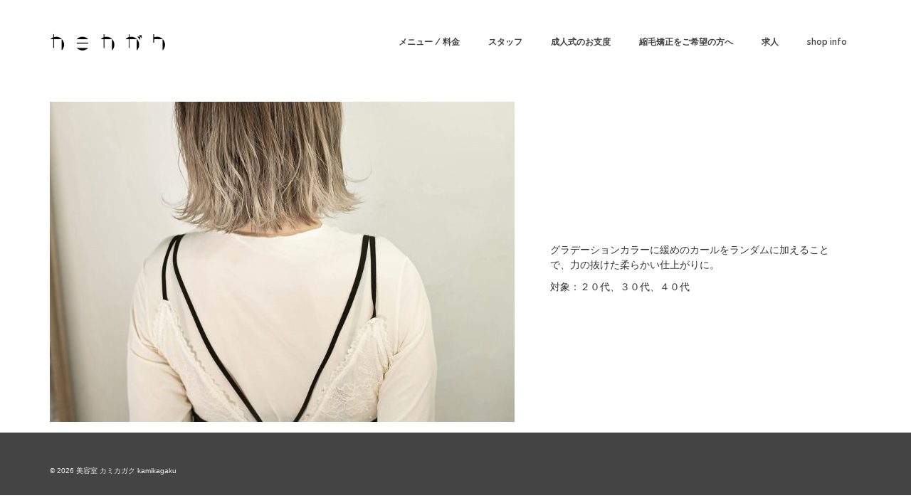

--- FILE ---
content_type: text/html; charset=UTF-8
request_url: https://kamikagaku.jp/portfolio/%E3%82%B7%E3%83%A7%E3%82%B3%E3%83%A9%E3%83%81%E3%82%A7%E3%83%AA%E3%83%BC%E3%83%96%E3%83%A9%E3%82%A6%E3%83%B3x%E3%82%AF%E3%82%BB%E3%82%B3%E3%83%B3%E3%83%88%E3%83%AD%E3%83%BC%E3%83%AB%E3%83%88/
body_size: 9278
content:
<!DOCTYPE html>
<!--[if lt IE 7]>      <html class="no-js lt-ie9 lt-ie8 lt-ie7" lang="ja" itemscope="itemscope" itemtype="http://schema.org/WebPage"> <![endif]-->
<!--[if IE 7]>         <html class="no-js lt-ie9 lt-ie8" lang="ja" itemscope="itemscope" itemtype="http://schema.org/WebPage"> <![endif]-->
<!--[if IE 8]>         <html class="no-js lt-ie9" lang="ja" itemscope="itemscope" itemtype="http://schema.org/WebPage"> <![endif]-->
<!--[if gt IE 8]><!--> <html class="no-js" lang="ja" itemscope="itemscope" itemtype="http://schema.org/WebPage"> <!--<![endif]-->
<head>
<!-- Google tag (gtag.js) -->
<script async src="https://www.googletagmanager.com/gtag/js?id=G-F54QJ8JK3Q"></script>
<script>
  window.dataLayer = window.dataLayer || [];
  function gtag(){dataLayer.push(arguments);}
  gtag('js', new Date());

  gtag('config', 'G-F54QJ8JK3Q');
</script>
<!-- Google tag (gtag.js) -->
<script async src="https://www.googletagmanager.com/gtag/js?id=UA-100476722-1"></script>
<script>
  window.dataLayer = window.dataLayer || [];
  function gtag(){dataLayer.push(arguments);}
  gtag('js', new Date());

  gtag('config', 'UA-100476722-1');
</script>
  <meta charset="UTF-8">
  <meta name="viewport" content="width=device-width, initial-scale=1.0">
  <title>ミディアムヘア×ゆるふわ巻き &#8211; 美容室 カミカガク kamikagaku</title>
<meta name='robots' content='max-image-preview:large' />
<link rel='dns-prefetch' href='//stats.wp.com' />
<link rel='dns-prefetch' href='//fonts.googleapis.com' />
<link rel='dns-prefetch' href='//v0.wordpress.com' />
<link rel="alternate" type="application/rss+xml" title="美容室 カミカガク kamikagaku &raquo; フィード" href="https://kamikagaku.jp/feed/" />
<link rel="alternate" type="application/rss+xml" title="美容室 カミカガク kamikagaku &raquo; コメントフィード" href="https://kamikagaku.jp/comments/feed/" />
<link rel="alternate" title="oEmbed (JSON)" type="application/json+oembed" href="https://kamikagaku.jp/wp-json/oembed/1.0/embed?url=https%3A%2F%2Fkamikagaku.jp%2Fportfolio%2F%25e3%2582%25b7%25e3%2583%25a7%25e3%2582%25b3%25e3%2583%25a9%25e3%2583%2581%25e3%2582%25a7%25e3%2583%25aa%25e3%2583%25bc%25e3%2583%2596%25e3%2583%25a9%25e3%2582%25a6%25e3%2583%25b3x%25e3%2582%25af%25e3%2582%25bb%25e3%2582%25b3%25e3%2583%25b3%25e3%2583%2588%25e3%2583%25ad%25e3%2583%25bc%25e3%2583%25ab%25e3%2583%2588%2F" />
<link rel="alternate" title="oEmbed (XML)" type="text/xml+oembed" href="https://kamikagaku.jp/wp-json/oembed/1.0/embed?url=https%3A%2F%2Fkamikagaku.jp%2Fportfolio%2F%25e3%2582%25b7%25e3%2583%25a7%25e3%2582%25b3%25e3%2583%25a9%25e3%2583%2581%25e3%2582%25a7%25e3%2583%25aa%25e3%2583%25bc%25e3%2583%2596%25e3%2583%25a9%25e3%2582%25a6%25e3%2583%25b3x%25e3%2582%25af%25e3%2582%25bb%25e3%2582%25b3%25e3%2583%25b3%25e3%2583%2588%25e3%2583%25ad%25e3%2583%25bc%25e3%2583%25ab%25e3%2583%2588%2F&#038;format=xml" />
<style id='wp-img-auto-sizes-contain-inline-css' type='text/css'>
img:is([sizes=auto i],[sizes^="auto," i]){contain-intrinsic-size:3000px 1500px}
/*# sourceURL=wp-img-auto-sizes-contain-inline-css */
</style>
<style id='wp-emoji-styles-inline-css' type='text/css'>

	img.wp-smiley, img.emoji {
		display: inline !important;
		border: none !important;
		box-shadow: none !important;
		height: 1em !important;
		width: 1em !important;
		margin: 0 0.07em !important;
		vertical-align: -0.1em !important;
		background: none !important;
		padding: 0 !important;
	}
/*# sourceURL=wp-emoji-styles-inline-css */
</style>
<link rel='stylesheet' id='wp-block-library-css' href='https://kamikagaku.jp/wp/wp-includes/css/dist/block-library/style.min.css?ver=6.9' type='text/css' media='all' />
<style id='global-styles-inline-css' type='text/css'>
:root{--wp--preset--aspect-ratio--square: 1;--wp--preset--aspect-ratio--4-3: 4/3;--wp--preset--aspect-ratio--3-4: 3/4;--wp--preset--aspect-ratio--3-2: 3/2;--wp--preset--aspect-ratio--2-3: 2/3;--wp--preset--aspect-ratio--16-9: 16/9;--wp--preset--aspect-ratio--9-16: 9/16;--wp--preset--color--black: #000;--wp--preset--color--cyan-bluish-gray: #abb8c3;--wp--preset--color--white: #fff;--wp--preset--color--pale-pink: #f78da7;--wp--preset--color--vivid-red: #cf2e2e;--wp--preset--color--luminous-vivid-orange: #ff6900;--wp--preset--color--luminous-vivid-amber: #fcb900;--wp--preset--color--light-green-cyan: #7bdcb5;--wp--preset--color--vivid-green-cyan: #00d084;--wp--preset--color--pale-cyan-blue: #8ed1fc;--wp--preset--color--vivid-cyan-blue: #0693e3;--wp--preset--color--vivid-purple: #9b51e0;--wp--preset--color--pinnacle-primary: #f3690e;--wp--preset--color--pinnacle-primary-light: #f5873f;--wp--preset--color--very-light-gray: #eee;--wp--preset--color--very-dark-gray: #444;--wp--preset--gradient--vivid-cyan-blue-to-vivid-purple: linear-gradient(135deg,rgb(6,147,227) 0%,rgb(155,81,224) 100%);--wp--preset--gradient--light-green-cyan-to-vivid-green-cyan: linear-gradient(135deg,rgb(122,220,180) 0%,rgb(0,208,130) 100%);--wp--preset--gradient--luminous-vivid-amber-to-luminous-vivid-orange: linear-gradient(135deg,rgb(252,185,0) 0%,rgb(255,105,0) 100%);--wp--preset--gradient--luminous-vivid-orange-to-vivid-red: linear-gradient(135deg,rgb(255,105,0) 0%,rgb(207,46,46) 100%);--wp--preset--gradient--very-light-gray-to-cyan-bluish-gray: linear-gradient(135deg,rgb(238,238,238) 0%,rgb(169,184,195) 100%);--wp--preset--gradient--cool-to-warm-spectrum: linear-gradient(135deg,rgb(74,234,220) 0%,rgb(151,120,209) 20%,rgb(207,42,186) 40%,rgb(238,44,130) 60%,rgb(251,105,98) 80%,rgb(254,248,76) 100%);--wp--preset--gradient--blush-light-purple: linear-gradient(135deg,rgb(255,206,236) 0%,rgb(152,150,240) 100%);--wp--preset--gradient--blush-bordeaux: linear-gradient(135deg,rgb(254,205,165) 0%,rgb(254,45,45) 50%,rgb(107,0,62) 100%);--wp--preset--gradient--luminous-dusk: linear-gradient(135deg,rgb(255,203,112) 0%,rgb(199,81,192) 50%,rgb(65,88,208) 100%);--wp--preset--gradient--pale-ocean: linear-gradient(135deg,rgb(255,245,203) 0%,rgb(182,227,212) 50%,rgb(51,167,181) 100%);--wp--preset--gradient--electric-grass: linear-gradient(135deg,rgb(202,248,128) 0%,rgb(113,206,126) 100%);--wp--preset--gradient--midnight: linear-gradient(135deg,rgb(2,3,129) 0%,rgb(40,116,252) 100%);--wp--preset--font-size--small: 13px;--wp--preset--font-size--medium: 20px;--wp--preset--font-size--large: 36px;--wp--preset--font-size--x-large: 42px;--wp--preset--spacing--20: 0.44rem;--wp--preset--spacing--30: 0.67rem;--wp--preset--spacing--40: 1rem;--wp--preset--spacing--50: 1.5rem;--wp--preset--spacing--60: 2.25rem;--wp--preset--spacing--70: 3.38rem;--wp--preset--spacing--80: 5.06rem;--wp--preset--shadow--natural: 6px 6px 9px rgba(0, 0, 0, 0.2);--wp--preset--shadow--deep: 12px 12px 50px rgba(0, 0, 0, 0.4);--wp--preset--shadow--sharp: 6px 6px 0px rgba(0, 0, 0, 0.2);--wp--preset--shadow--outlined: 6px 6px 0px -3px rgb(255, 255, 255), 6px 6px rgb(0, 0, 0);--wp--preset--shadow--crisp: 6px 6px 0px rgb(0, 0, 0);}:where(.is-layout-flex){gap: 0.5em;}:where(.is-layout-grid){gap: 0.5em;}body .is-layout-flex{display: flex;}.is-layout-flex{flex-wrap: wrap;align-items: center;}.is-layout-flex > :is(*, div){margin: 0;}body .is-layout-grid{display: grid;}.is-layout-grid > :is(*, div){margin: 0;}:where(.wp-block-columns.is-layout-flex){gap: 2em;}:where(.wp-block-columns.is-layout-grid){gap: 2em;}:where(.wp-block-post-template.is-layout-flex){gap: 1.25em;}:where(.wp-block-post-template.is-layout-grid){gap: 1.25em;}.has-black-color{color: var(--wp--preset--color--black) !important;}.has-cyan-bluish-gray-color{color: var(--wp--preset--color--cyan-bluish-gray) !important;}.has-white-color{color: var(--wp--preset--color--white) !important;}.has-pale-pink-color{color: var(--wp--preset--color--pale-pink) !important;}.has-vivid-red-color{color: var(--wp--preset--color--vivid-red) !important;}.has-luminous-vivid-orange-color{color: var(--wp--preset--color--luminous-vivid-orange) !important;}.has-luminous-vivid-amber-color{color: var(--wp--preset--color--luminous-vivid-amber) !important;}.has-light-green-cyan-color{color: var(--wp--preset--color--light-green-cyan) !important;}.has-vivid-green-cyan-color{color: var(--wp--preset--color--vivid-green-cyan) !important;}.has-pale-cyan-blue-color{color: var(--wp--preset--color--pale-cyan-blue) !important;}.has-vivid-cyan-blue-color{color: var(--wp--preset--color--vivid-cyan-blue) !important;}.has-vivid-purple-color{color: var(--wp--preset--color--vivid-purple) !important;}.has-black-background-color{background-color: var(--wp--preset--color--black) !important;}.has-cyan-bluish-gray-background-color{background-color: var(--wp--preset--color--cyan-bluish-gray) !important;}.has-white-background-color{background-color: var(--wp--preset--color--white) !important;}.has-pale-pink-background-color{background-color: var(--wp--preset--color--pale-pink) !important;}.has-vivid-red-background-color{background-color: var(--wp--preset--color--vivid-red) !important;}.has-luminous-vivid-orange-background-color{background-color: var(--wp--preset--color--luminous-vivid-orange) !important;}.has-luminous-vivid-amber-background-color{background-color: var(--wp--preset--color--luminous-vivid-amber) !important;}.has-light-green-cyan-background-color{background-color: var(--wp--preset--color--light-green-cyan) !important;}.has-vivid-green-cyan-background-color{background-color: var(--wp--preset--color--vivid-green-cyan) !important;}.has-pale-cyan-blue-background-color{background-color: var(--wp--preset--color--pale-cyan-blue) !important;}.has-vivid-cyan-blue-background-color{background-color: var(--wp--preset--color--vivid-cyan-blue) !important;}.has-vivid-purple-background-color{background-color: var(--wp--preset--color--vivid-purple) !important;}.has-black-border-color{border-color: var(--wp--preset--color--black) !important;}.has-cyan-bluish-gray-border-color{border-color: var(--wp--preset--color--cyan-bluish-gray) !important;}.has-white-border-color{border-color: var(--wp--preset--color--white) !important;}.has-pale-pink-border-color{border-color: var(--wp--preset--color--pale-pink) !important;}.has-vivid-red-border-color{border-color: var(--wp--preset--color--vivid-red) !important;}.has-luminous-vivid-orange-border-color{border-color: var(--wp--preset--color--luminous-vivid-orange) !important;}.has-luminous-vivid-amber-border-color{border-color: var(--wp--preset--color--luminous-vivid-amber) !important;}.has-light-green-cyan-border-color{border-color: var(--wp--preset--color--light-green-cyan) !important;}.has-vivid-green-cyan-border-color{border-color: var(--wp--preset--color--vivid-green-cyan) !important;}.has-pale-cyan-blue-border-color{border-color: var(--wp--preset--color--pale-cyan-blue) !important;}.has-vivid-cyan-blue-border-color{border-color: var(--wp--preset--color--vivid-cyan-blue) !important;}.has-vivid-purple-border-color{border-color: var(--wp--preset--color--vivid-purple) !important;}.has-vivid-cyan-blue-to-vivid-purple-gradient-background{background: var(--wp--preset--gradient--vivid-cyan-blue-to-vivid-purple) !important;}.has-light-green-cyan-to-vivid-green-cyan-gradient-background{background: var(--wp--preset--gradient--light-green-cyan-to-vivid-green-cyan) !important;}.has-luminous-vivid-amber-to-luminous-vivid-orange-gradient-background{background: var(--wp--preset--gradient--luminous-vivid-amber-to-luminous-vivid-orange) !important;}.has-luminous-vivid-orange-to-vivid-red-gradient-background{background: var(--wp--preset--gradient--luminous-vivid-orange-to-vivid-red) !important;}.has-very-light-gray-to-cyan-bluish-gray-gradient-background{background: var(--wp--preset--gradient--very-light-gray-to-cyan-bluish-gray) !important;}.has-cool-to-warm-spectrum-gradient-background{background: var(--wp--preset--gradient--cool-to-warm-spectrum) !important;}.has-blush-light-purple-gradient-background{background: var(--wp--preset--gradient--blush-light-purple) !important;}.has-blush-bordeaux-gradient-background{background: var(--wp--preset--gradient--blush-bordeaux) !important;}.has-luminous-dusk-gradient-background{background: var(--wp--preset--gradient--luminous-dusk) !important;}.has-pale-ocean-gradient-background{background: var(--wp--preset--gradient--pale-ocean) !important;}.has-electric-grass-gradient-background{background: var(--wp--preset--gradient--electric-grass) !important;}.has-midnight-gradient-background{background: var(--wp--preset--gradient--midnight) !important;}.has-small-font-size{font-size: var(--wp--preset--font-size--small) !important;}.has-medium-font-size{font-size: var(--wp--preset--font-size--medium) !important;}.has-large-font-size{font-size: var(--wp--preset--font-size--large) !important;}.has-x-large-font-size{font-size: var(--wp--preset--font-size--x-large) !important;}
/*# sourceURL=global-styles-inline-css */
</style>

<style id='classic-theme-styles-inline-css' type='text/css'>
/*! This file is auto-generated */
.wp-block-button__link{color:#fff;background-color:#32373c;border-radius:9999px;box-shadow:none;text-decoration:none;padding:calc(.667em + 2px) calc(1.333em + 2px);font-size:1.125em}.wp-block-file__button{background:#32373c;color:#fff;text-decoration:none}
/*# sourceURL=/wp-includes/css/classic-themes.min.css */
</style>
<style id='kadence-blocks-global-variables-inline-css' type='text/css'>
:root {--global-kb-font-size-sm:clamp(0.8rem, 0.73rem + 0.217vw, 0.9rem);--global-kb-font-size-md:clamp(1.1rem, 0.995rem + 0.326vw, 1.25rem);--global-kb-font-size-lg:clamp(1.75rem, 1.576rem + 0.543vw, 2rem);--global-kb-font-size-xl:clamp(2.25rem, 1.728rem + 1.63vw, 3rem);--global-kb-font-size-xxl:clamp(2.5rem, 1.456rem + 3.26vw, 4rem);--global-kb-font-size-xxxl:clamp(2.75rem, 0.489rem + 7.065vw, 6rem);}:root {--global-palette1: #3182CE;--global-palette2: #2B6CB0;--global-palette3: #1A202C;--global-palette4: #2D3748;--global-palette5: #4A5568;--global-palette6: #718096;--global-palette7: #EDF2F7;--global-palette8: #F7FAFC;--global-palette9: #ffffff;}
/*# sourceURL=kadence-blocks-global-variables-inline-css */
</style>
<link rel='stylesheet' id='pinnacle_theme-css' href='https://kamikagaku.jp/wp/wp-content/themes/pinnacle/assets/css/pinnacle.css?ver=184' type='text/css' media='all' />
<link rel='stylesheet' id='pinnacle_skin-css' href='https://kamikagaku.jp/wp/wp-content/themes/pinnacle/assets/css/skins/default.css' type='text/css' media='all' />
<link rel='stylesheet' id='redux-google-fonts-pinnacle-css' href='https://fonts.googleapis.com/css?family=Raleway%3A400%2C700%2C600&#038;subset=latin&#038;ver=1670171951' type='text/css' media='all' />
<!--n2css--><!--n2js--><script type="text/javascript" src="https://kamikagaku.jp/wp/wp-includes/js/jquery/jquery.min.js?ver=3.7.1" id="jquery-core-js"></script>
<script type="text/javascript" src="https://kamikagaku.jp/wp/wp-includes/js/jquery/jquery-migrate.min.js?ver=3.4.1" id="jquery-migrate-js"></script>
<script type="text/javascript" src="https://kamikagaku.jp/wp/wp-content/themes/pinnacle/assets/js/vendor/modernizr-2.7.0.min.js" id="modernizr-js"></script>
<link rel="https://api.w.org/" href="https://kamikagaku.jp/wp-json/" /><link rel="alternate" title="JSON" type="application/json" href="https://kamikagaku.jp/wp-json/wp/v2/portfolio/1165" /><link rel="EditURI" type="application/rsd+xml" title="RSD" href="https://kamikagaku.jp/wp/xmlrpc.php?rsd" />
<meta name="generator" content="WordPress 6.9" />
<link rel="canonical" href="https://kamikagaku.jp/portfolio/%e3%82%b7%e3%83%a7%e3%82%b3%e3%83%a9%e3%83%81%e3%82%a7%e3%83%aa%e3%83%bc%e3%83%96%e3%83%a9%e3%82%a6%e3%83%b3x%e3%82%af%e3%82%bb%e3%82%b3%e3%83%b3%e3%83%88%e3%83%ad%e3%83%bc%e3%83%ab%e3%83%88/" />
	<style>img#wpstats{display:none}</style>
		<script type="text/javascript">var light_error = "The Image could not be loaded.", light_of = "%curr% of %total%", light_load = "Loading...";</script><style type="text/css">#kad-banner #topbar .topbarsociallinks li a {font-size:8px;}.trans-header #pageheader {padding-top:118px;}.headerfont, .tp-caption, .yith-wcan-list li, .yith-wcan .yith-wcan-reset-navigation, ul.yith-wcan-label li a, .product_item .price {font-family:Raleway;} 
  .topbarmenu ul li {font-family:Raleway;}
  #kadbreadcrumbs {font-family:;}.kt-home-call-to-action {padding:20px 0;} @media (-webkit-min-device-pixel-ratio: 2), (min-resolution: 192dpi) { .trans-header #kad-banner #logo .kad-standard-logo-tranbg {background-image:url("https://kamikagaku.jp/wp/wp-content/uploads/2019/11/Kamikagaku_Logo_word-e1573532505179.png") !important;}}.product_item .product_details h5 {min-height:50px;}@media (max-width: 767px) {#topbar{display:none;}}.kad-hidepostauthortop, .postauthortop {display:none;}.kad-header-style-basic #nav-main ul.sf-menu > li > a, .kad-header-style-basic #kad-shrinkheader #mobile-nav-trigger a {line-height:118px;}.postdate, .kad-hidedate, .postdatetooltip{display:none;}.none-trans-header .nav-trigger-case.collapsed .kad-navbtn, .is-sticky .nav-trigger-case.collapsed .kad-navbtn {color:#444444;}#pageheader {
background-repeat: no-repeat !important;
background: #ffffff 45px 0 url(https://kamikagaku.jp/wp/wp-content/uploads/2016/11/カミカガク　文字ロゴ.png) no-repeat !important;
}
.p_primarystyle .portfolio-hoverover {
    background: #4c98ff !important;
}
.entry-title {
    text-indent: -9999px!important;
}</style><meta name="generator" content="Elementor 3.32.1; features: additional_custom_breakpoints; settings: css_print_method-external, google_font-enabled, font_display-auto">
			<style>
				.e-con.e-parent:nth-of-type(n+4):not(.e-lazyloaded):not(.e-no-lazyload),
				.e-con.e-parent:nth-of-type(n+4):not(.e-lazyloaded):not(.e-no-lazyload) * {
					background-image: none !important;
				}
				@media screen and (max-height: 1024px) {
					.e-con.e-parent:nth-of-type(n+3):not(.e-lazyloaded):not(.e-no-lazyload),
					.e-con.e-parent:nth-of-type(n+3):not(.e-lazyloaded):not(.e-no-lazyload) * {
						background-image: none !important;
					}
				}
				@media screen and (max-height: 640px) {
					.e-con.e-parent:nth-of-type(n+2):not(.e-lazyloaded):not(.e-no-lazyload),
					.e-con.e-parent:nth-of-type(n+2):not(.e-lazyloaded):not(.e-no-lazyload) * {
						background-image: none !important;
					}
				}
			</style>
			
<!-- Jetpack Open Graph Tags -->
<meta property="og:type" content="article" />
<meta property="og:title" content="ミディアムヘア×ゆるふわ巻き" />
<meta property="og:url" content="https://kamikagaku.jp/portfolio/%e3%82%b7%e3%83%a7%e3%82%b3%e3%83%a9%e3%83%81%e3%82%a7%e3%83%aa%e3%83%bc%e3%83%96%e3%83%a9%e3%82%a6%e3%83%b3x%e3%82%af%e3%82%bb%e3%82%b3%e3%83%b3%e3%83%88%e3%83%ad%e3%83%bc%e3%83%ab%e3%83%88/" />
<meta property="og:description" content="&nbsp; &nbsp; &nbsp; &nbsp; グラデーションカラーに緩めのカールをランダムに加えるこ&hellip;" />
<meta property="article:published_time" content="2017-03-22T09:40:59+00:00" />
<meta property="article:modified_time" content="2023-07-19T07:57:22+00:00" />
<meta property="og:site_name" content="美容室 カミカガク kamikagaku" />
<meta property="og:image" content="https://kamikagaku.jp/wp/wp-content/uploads/2017/03/B180584724-1.jpg" />
<meta property="og:image:width" content="1024" />
<meta property="og:image:height" content="1280" />
<meta property="og:image:alt" content="" />
<meta property="og:locale" content="ja_JP" />
<meta name="twitter:text:title" content="ミディアムヘア×ゆるふわ巻き" />
<meta name="twitter:image" content="https://kamikagaku.jp/wp/wp-content/uploads/2017/03/B180584724-1.jpg?w=640" />
<meta name="twitter:card" content="summary_large_image" />

<!-- End Jetpack Open Graph Tags -->
		<style type="text/css" id="wp-custom-css">
			/*
ここに独自の CSS を追加することができます。

詳しくは上のヘルプアイコンをクリックしてください。
*/

#topText {
text-align: center;
}

#topText p {
font-size: 16px;
font-family: "ヒラギノ明朝 ProN W6", "HiraMinProN-W6", "HG明朝E", "ＭＳ Ｐ明朝", "MS PMincho", "MS 明朝", serif;
margin-top: 25px;
}

#topText02 {
	margin-top:20px;
}

#topText02 p {
	font-size: 14px;
font-family: "ヒラギノ明朝 ProN W6", "HiraMinProN-W6", "HG明朝E", "ＭＳ Ｐ明朝", "MS PMincho", "MS 明朝", serif;
}

#topText02 p strong {
	font-weight: bold;
}

.stylePhoto li {
	float: left;
	list-style-type: none;
}

body {
    padding-top: 0px;
}

/*

header {
    position: fixed;
    z-index: 1;
    top: 0;
    width: 100%;
    height: 100px;
}
*/		</style>
		<style type="text/css" title="dynamic-css" class="options-output">.kad-primary-nav ul.sf-menu a,.nav-trigger-case.collapsed .kad-navbtn{color:#ffffff;}.sticky-wrapper #logo a.brand, .trans-header #logo a.brand{color:#ffffff;}.is-sticky header #logo a.brand,.logofont,.none-trans-header header #logo a.brand,header #logo a.brand{font-family:Raleway;font-weight:400;font-style:normal;color:#444444;font-size:10px;}.titleclass h1{color:#ffffff;}.titleclass .subtitle{color:#ffffff;}.product_item .product_details h5, .product-category.grid_item a h5{font-family:Raleway;line-height:20px;font-weight:normal;font-style:700;font-size:15px;}.contentclass{background-color:transparent;background-repeat:repeat-x;background-size:cover;}body{background-color:transparent;}h1{font-family:Raleway;line-height:50px;font-weight:700;font-style:normal;font-size:44px;}h2{font-family:Raleway;line-height:40px;font-weight:400;font-style:normal;font-size:32px;}h3{font-family:Raleway;line-height:30px;font-weight:600;font-style:normal;font-size:20px;}h4{font-family:Raleway;line-height:34px;font-weight:400;font-style:normal;font-size:24px;}h5{font-family:Raleway;line-height:26px;font-weight:400;font-style:normal;font-size:18px;}.subtitle{font-family:Raleway;line-height:22px;font-weight:400;font-style:normal;font-size:16px;}body{line-height:20px;font-weight:400;font-style:normal;font-size:14px;}.is-sticky .kad-primary-nav ul.sf-menu a, ul.sf-menu a, .none-trans-header .kad-primary-nav ul.sf-menu a{font-family:Raleway;font-weight:600;font-style:normal;color:#444444;font-size:12px;}.kad-nav-inner .kad-mnav, .kad-mobile-nav .kad-nav-inner li a, .kad-mobile-nav .kad-nav-inner li .kad-submenu-accordion{font-family:Raleway;line-height:20px;font-weight:400;font-style:normal;font-size:16px;}#topbar ul.sf-menu > li > a, #topbar .top-menu-cart-btn, #topbar .top-menu-search-btn, #topbar .nav-trigger-case .kad-navbtn, #topbar .topbarsociallinks li a{font-family:Raleway;font-weight:400;font-style:normal;font-size:11px;}</style></head>
	<body data-rsssl=1 class="wp-singular portfolio-template-default single single-portfolio postid-1165 wp-embed-responsive wp-theme-pinnacle wide none-trans-header not_ie %e3%82%b7%e3%83%a7%e3%82%b3%e3%83%a9%e3%83%81%e3%82%a7%e3%83%aa%e3%83%bc%e3%83%96%e3%83%a9%e3%82%a6%e3%83%b3x%e3%82%af%e3%82%bb%e3%82%b3%e3%83%b3%e3%83%88%e3%83%ad%e3%83%bc%e3%83%ab%e3%83%88 elementor-default elementor-kit-7378" >
						<div id="wrapper" class="container">
		  	<header id="kad-banner" class="banner headerclass kad-header-style-basic" data-pageheaderbg="0" data-header-base-height="118">
  <div id="kad-shrinkheader" class="container" style="height:118px; line-height:118px;">
    <div class="row">
      <div class="col-md-2 col-sm-8 col-ss-9 clearfix kad-header-left">
        <div id="logo" class="logocase">
          <a class="brand logofont" style="height:118px; line-height:118px; display:block;" href="https://kamikagaku.jp">
             
            <div id="thelogo" style="height:118px; line-height:118px;">
                <div style="background-image: url('https://kamikagaku.jp/wp/wp-content/uploads/2022/12/Kamikagaku_Logo_word-e1573532505179.webp'); max-height:118px; height:56px; width:250px;" class="kad-standard-logo kad-lg"></div>
                     
                        <div style="background-image: url('https://kamikagaku.jp/wp/wp-content/uploads/2019/09/logo2.png'); max-height:118px; height:592px; width:971px;" class="kad-lg kad-standard-logo-tranbg"></div> 
                                </div> 
                      </a>
        </div> <!-- Close #logo -->
      </div><!-- close col -->
      <div class="col-md-10 col-sm-4 col-ss-3 kad-header-right">
                    <nav id="nav-main" class="clearfix kad-primary-nav">
                <ul id="menu-main-menu" class="sf-menu"><li  class="menu-%e3%83%a1%e3%83%8b%e3%83%a5%e3%83%bc-%e6%96%99%e9%87%91"><a href="https://kamikagaku.jp/%e6%96%99%e9%87%91%ef%bc%8fmenu/"><span>メニュー / 料金</span></a></li>
<li  class="menu-%e3%82%b9%e3%82%bf%e3%83%83%e3%83%95"><a href="https://kamikagaku.jp/%e3%82%b9%e3%82%bf%e3%83%83%e3%83%95/"><span>スタッフ</span></a></li>
<li  class="menu-%e6%88%90%e4%ba%ba%e5%bc%8f%e3%81%ae%e3%81%8a%e6%94%af%e5%ba%a6"><a href="https://kamikagaku.jp/%e6%88%90%e4%ba%ba%e5%bc%8f%e3%81%ae%e3%81%8a%e6%94%af%e5%ba%a6/"><span>成人式のお支度</span></a></li>
<li  class="menu-%e7%b8%ae%e6%af%9b%e7%9f%af%e6%ad%a3%e3%82%92%e3%81%94%e5%b8%8c%e6%9c%9b%e3%81%ae%e6%96%b9%e3%81%b8"><a href="https://kamikagaku.jp/%e3%82%aa%e3%83%bc%e3%83%97%e3%83%b3%e8%a8%98%e5%bf%b5%e3%82%af%e3%83%bc%e3%83%9d%e3%83%b3/"><span>縮毛矯正をご希望の方へ</span></a></li>
<li  class="menu-%e6%b1%82%e4%ba%ba"><a href="https://kamikagaku.jp/recruit/"><span>求人</span></a></li>
<li  class="menu-shop-info"><a href="https://kamikagaku.jp/%e3%82%a2%e3%82%af%e3%82%bb%e3%82%b9/"><span>shop info</span></a></li>
</ul>            </nav> 
            <div id="mobile-nav-trigger" class="nav-trigger">
              <a class="nav-trigger-case collapsed" data-toggle="collapse" rel="nofollow" data-target=".mobile_menu_collapse">
                <div class="kad-navbtn mobileclass clearfix"><i class="icon-reorder"></i></div>
              </a>
            </div>
              </div> <!-- Close col -->       
    </div> <!-- Close Row -->
  </div> <!-- Close Container -->
    <div class="container">
      <div id="kad-mobile-nav" class="kad-mobile-nav">
          <div class="kad-nav-inner mobileclass">
              <div id="mobile_menu_collapse" class="kad-nav-collapse collapse mobile_menu_collapse">
                  <ul id="menu-main-menu-1" class="kad-mnav"><li  class="menu-%e3%83%a1%e3%83%8b%e3%83%a5%e3%83%bc-%e6%96%99%e9%87%91"><a href="https://kamikagaku.jp/%e6%96%99%e9%87%91%ef%bc%8fmenu/"><span>メニュー / 料金</span></a></li>
<li  class="menu-%e3%82%b9%e3%82%bf%e3%83%83%e3%83%95"><a href="https://kamikagaku.jp/%e3%82%b9%e3%82%bf%e3%83%83%e3%83%95/"><span>スタッフ</span></a></li>
<li  class="menu-%e6%88%90%e4%ba%ba%e5%bc%8f%e3%81%ae%e3%81%8a%e6%94%af%e5%ba%a6"><a href="https://kamikagaku.jp/%e6%88%90%e4%ba%ba%e5%bc%8f%e3%81%ae%e3%81%8a%e6%94%af%e5%ba%a6/"><span>成人式のお支度</span></a></li>
<li  class="menu-%e7%b8%ae%e6%af%9b%e7%9f%af%e6%ad%a3%e3%82%92%e3%81%94%e5%b8%8c%e6%9c%9b%e3%81%ae%e6%96%b9%e3%81%b8"><a href="https://kamikagaku.jp/%e3%82%aa%e3%83%bc%e3%83%97%e3%83%b3%e8%a8%98%e5%bf%b5%e3%82%af%e3%83%bc%e3%83%9d%e3%83%b3/"><span>縮毛矯正をご希望の方へ</span></a></li>
<li  class="menu-%e6%b1%82%e4%ba%ba"><a href="https://kamikagaku.jp/recruit/"><span>求人</span></a></li>
<li  class="menu-shop-info"><a href="https://kamikagaku.jp/%e3%82%a2%e3%82%af%e3%82%bb%e3%82%b9/"><span>shop info</span></a></li>
</ul>              </div>
          </div>
      </div>
  </div> <!-- Close Container -->
   
</header>			<div class="wrap contentclass" role="document">    <div id="content" class="container">
	  <div class="row">
		<div class="main col-md-12 kt-nosidebar portfolio-single kt-portfolio-beside" role="main">
		  						

				 

			<article class="post-1165 portfolio type-portfolio status-publish has-post-thumbnail hentry" id="post-1165">
				<div class="portfolio-postclass">
					  <div class="row">
						  <div class="col-md-7">
						  
							  									<div class="imghoverclass portfolio-single-img">
										<a href="https://kamikagaku.jp/wp/wp-content/uploads/2017/03/B180584724-1.jpg" data-rel="lightbox" class="lightboxhover">
											<img src="https://kamikagaku.jp/wp/wp-content/uploads/2017/03/B180584724-1-653x450.jpg" alt=""  />
										</a>
									</div>
									  															 
						</div><!--imgclass -->
					  <div class="p-container ">
								<div class="col-md-5 pcside">
							  <div class="postclass clearfix">
								<div class="entry-content  ">
																		<h1 class="entry-title">ミディアムヘア×ゆるふわ巻き</h1>
								  									  
										  <p>&nbsp;</p>
<p>&nbsp;</p>
<p>&nbsp;</p>
<p>&nbsp;</p>
<p><span style="font-family: georgia, palatino, serif;">グラデーションカラーに緩めのカールをランダムに加えることで、力の抜けた柔らかい仕上がりに。</span></p>
<p><span style="font-family: georgia, palatino, serif;">対象：２０代、３０代、４０代</span></p>
									   
										</div>
									<div class="">
								   
																				  								   
										</div>
							  </div>
						  </div>
						</div><!--Layoutclass -->
					</div><!--row-->
					<div class="clearfix"></div>
				</div><!--postclass-->
				<footer>
					  				</footer>
				  			</article>
				   
		  	</div>
       		</div><!-- /.row-->
    	</div><!-- /.content -->
  	</div><!-- /.wrap -->
  			  	<footer id="containerfooter" class="footerclass">
  	<div class="container">
  		<div class="row">
  											        								            </div> <!-- Row -->
    	<div class="footercredits clearfix">
    		        	<p>&copy; 2026 美容室 カミカガク kamikagaku </p>    	</div><!-- credits -->
    </div><!-- container -->
</footer>
<script type="speculationrules">
{"prefetch":[{"source":"document","where":{"and":[{"href_matches":"/*"},{"not":{"href_matches":["/wp/wp-*.php","/wp/wp-admin/*","/wp/wp-content/uploads/*","/wp/wp-content/*","/wp/wp-content/plugins/*","/wp/wp-content/themes/pinnacle/*","/*\\?(.+)"]}},{"not":{"selector_matches":"a[rel~=\"nofollow\"]"}},{"not":{"selector_matches":".no-prefetch, .no-prefetch a"}}]},"eagerness":"conservative"}]}
</script>
			<script>
				const lazyloadRunObserver = () => {
					const lazyloadBackgrounds = document.querySelectorAll( `.e-con.e-parent:not(.e-lazyloaded)` );
					const lazyloadBackgroundObserver = new IntersectionObserver( ( entries ) => {
						entries.forEach( ( entry ) => {
							if ( entry.isIntersecting ) {
								let lazyloadBackground = entry.target;
								if( lazyloadBackground ) {
									lazyloadBackground.classList.add( 'e-lazyloaded' );
								}
								lazyloadBackgroundObserver.unobserve( entry.target );
							}
						});
					}, { rootMargin: '200px 0px 200px 0px' } );
					lazyloadBackgrounds.forEach( ( lazyloadBackground ) => {
						lazyloadBackgroundObserver.observe( lazyloadBackground );
					} );
				};
				const events = [
					'DOMContentLoaded',
					'elementor/lazyload/observe',
				];
				events.forEach( ( event ) => {
					document.addEventListener( event, lazyloadRunObserver );
				} );
			</script>
			<script type="text/javascript" src="https://kamikagaku.jp/wp/wp-includes/js/imagesloaded.min.js?ver=5.0.0" id="imagesloaded-js"></script>
<script type="text/javascript" src="https://kamikagaku.jp/wp/wp-includes/js/masonry.min.js?ver=4.2.2" id="masonry-js"></script>
<script type="text/javascript" src="https://kamikagaku.jp/wp/wp-content/themes/pinnacle/assets/js/min/kt_plugins.min.js?ver=184" id="pinnacle_plugins-js"></script>
<script type="text/javascript" src="https://kamikagaku.jp/wp/wp-content/themes/pinnacle/assets/js/min/kt_main.min.js?ver=184" id="pinnacle_main-js"></script>
<script type="text/javascript" id="jetpack-stats-js-before">
/* <![CDATA[ */
_stq = window._stq || [];
_stq.push([ "view", JSON.parse("{\"v\":\"ext\",\"blog\":\"121367044\",\"post\":\"1165\",\"tz\":\"9\",\"srv\":\"kamikagaku.jp\",\"j\":\"1:15.0\"}") ]);
_stq.push([ "clickTrackerInit", "121367044", "1165" ]);
//# sourceURL=jetpack-stats-js-before
/* ]]> */
</script>
<script type="text/javascript" src="https://stats.wp.com/e-202603.js" id="jetpack-stats-js" defer="defer" data-wp-strategy="defer"></script>
<script id="wp-emoji-settings" type="application/json">
{"baseUrl":"https://s.w.org/images/core/emoji/17.0.2/72x72/","ext":".png","svgUrl":"https://s.w.org/images/core/emoji/17.0.2/svg/","svgExt":".svg","source":{"concatemoji":"https://kamikagaku.jp/wp/wp-includes/js/wp-emoji-release.min.js?ver=6.9"}}
</script>
<script type="module">
/* <![CDATA[ */
/*! This file is auto-generated */
const a=JSON.parse(document.getElementById("wp-emoji-settings").textContent),o=(window._wpemojiSettings=a,"wpEmojiSettingsSupports"),s=["flag","emoji"];function i(e){try{var t={supportTests:e,timestamp:(new Date).valueOf()};sessionStorage.setItem(o,JSON.stringify(t))}catch(e){}}function c(e,t,n){e.clearRect(0,0,e.canvas.width,e.canvas.height),e.fillText(t,0,0);t=new Uint32Array(e.getImageData(0,0,e.canvas.width,e.canvas.height).data);e.clearRect(0,0,e.canvas.width,e.canvas.height),e.fillText(n,0,0);const a=new Uint32Array(e.getImageData(0,0,e.canvas.width,e.canvas.height).data);return t.every((e,t)=>e===a[t])}function p(e,t){e.clearRect(0,0,e.canvas.width,e.canvas.height),e.fillText(t,0,0);var n=e.getImageData(16,16,1,1);for(let e=0;e<n.data.length;e++)if(0!==n.data[e])return!1;return!0}function u(e,t,n,a){switch(t){case"flag":return n(e,"\ud83c\udff3\ufe0f\u200d\u26a7\ufe0f","\ud83c\udff3\ufe0f\u200b\u26a7\ufe0f")?!1:!n(e,"\ud83c\udde8\ud83c\uddf6","\ud83c\udde8\u200b\ud83c\uddf6")&&!n(e,"\ud83c\udff4\udb40\udc67\udb40\udc62\udb40\udc65\udb40\udc6e\udb40\udc67\udb40\udc7f","\ud83c\udff4\u200b\udb40\udc67\u200b\udb40\udc62\u200b\udb40\udc65\u200b\udb40\udc6e\u200b\udb40\udc67\u200b\udb40\udc7f");case"emoji":return!a(e,"\ud83e\u1fac8")}return!1}function f(e,t,n,a){let r;const o=(r="undefined"!=typeof WorkerGlobalScope&&self instanceof WorkerGlobalScope?new OffscreenCanvas(300,150):document.createElement("canvas")).getContext("2d",{willReadFrequently:!0}),s=(o.textBaseline="top",o.font="600 32px Arial",{});return e.forEach(e=>{s[e]=t(o,e,n,a)}),s}function r(e){var t=document.createElement("script");t.src=e,t.defer=!0,document.head.appendChild(t)}a.supports={everything:!0,everythingExceptFlag:!0},new Promise(t=>{let n=function(){try{var e=JSON.parse(sessionStorage.getItem(o));if("object"==typeof e&&"number"==typeof e.timestamp&&(new Date).valueOf()<e.timestamp+604800&&"object"==typeof e.supportTests)return e.supportTests}catch(e){}return null}();if(!n){if("undefined"!=typeof Worker&&"undefined"!=typeof OffscreenCanvas&&"undefined"!=typeof URL&&URL.createObjectURL&&"undefined"!=typeof Blob)try{var e="postMessage("+f.toString()+"("+[JSON.stringify(s),u.toString(),c.toString(),p.toString()].join(",")+"));",a=new Blob([e],{type:"text/javascript"});const r=new Worker(URL.createObjectURL(a),{name:"wpTestEmojiSupports"});return void(r.onmessage=e=>{i(n=e.data),r.terminate(),t(n)})}catch(e){}i(n=f(s,u,c,p))}t(n)}).then(e=>{for(const n in e)a.supports[n]=e[n],a.supports.everything=a.supports.everything&&a.supports[n],"flag"!==n&&(a.supports.everythingExceptFlag=a.supports.everythingExceptFlag&&a.supports[n]);var t;a.supports.everythingExceptFlag=a.supports.everythingExceptFlag&&!a.supports.flag,a.supports.everything||((t=a.source||{}).concatemoji?r(t.concatemoji):t.wpemoji&&t.twemoji&&(r(t.twemoji),r(t.wpemoji)))});
//# sourceURL=https://kamikagaku.jp/wp/wp-includes/js/wp-emoji-loader.min.js
/* ]]> */
</script>
		</div><!--Wrapper-->
	</body>
</html>

<!-- Dynamic page generated in 0.335 seconds. -->
<!-- Cached page generated by WP-Super-Cache on 2026-01-18 19:21:11 -->

<!-- super cache -->